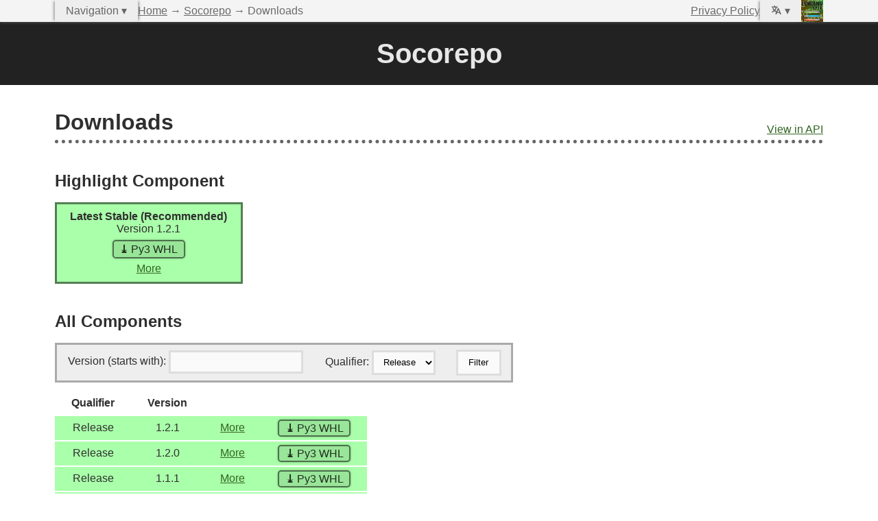

--- FILE ---
content_type: text/html; charset=utf-8
request_url: https://loadingbyte.com/socorepo/dl/
body_size: 4789
content:
<!DOCTYPE html>
<html lang="en">
<head>
  <meta charset="utf-8">
  <meta name="viewport" content="width=device-width, initial-scale=1">
  <title>Downloads &middot; Socorepo</title>
  <link rel="icon" href="/static/logo.png">
  <link rel="stylesheet" type="text/css" href="/static/base.css">
  <link rel="stylesheet" type="text/css" href="/static/nav.css">
  
  
  
  <link rel="stylesheet" type="text/css" href="/static/project.css">

  <link rel="stylesheet" type="text/css" href="/socorepo_static/static/generic.css"><link rel="stylesheet" type="text/css" href="/socorepo_static/static/project.css">
  
  <style>
      /* The larger base line height would make some parts of Socorepo look out of proportion. */
      #highlight-container, .table-wrapper table { line-height: initial; }
      /* Negate the base.css table style for Socorepo, because that has its own table style. */
      .table-wrapper table {
          margin: 0;
          border-collapse: initial;
      }
      .table-wrapper th, .table-wrapper td {
          background: initial;
          border: initial;
      }

      .boxlink { border-radius: 0.3em; }
  </style>

  <link rel="stylesheet" type="text/css" href="/static/media-queries.css">
</head>
<body>
<nav id="navbar-outer">
  <div id="navbar-inner">
    <div id="navbar-left">
      <div id="sitemap" class="navbar-dropdown">
        <input id="sitemap-btn" type="checkbox">
        <label for="sitemap-btn">Navigation&nbsp;&#x25BE;</label>
        <ul><li><input id="_" type="checkbox" checked><label for="_"><a href="/">Home</a></label><ul><li><a href="/cursi/">CURSI</a></li><li><input id="_classmod_" type="checkbox" ><label for="_classmod_"><a href="/classmod/">Classmod</a></label><ul><li><a href="/classmod/dl/">Downloads</a></li><li><a href="/classmod/features-and-feature-holders/">Features and Feature Holders</a></li><li><a href="/classmod/properties/">Properties</a></li><li><a href="/classmod/setup/">Setup</a></li></ul></li><li><input id="_eventbridge_" type="checkbox" ><label for="_eventbridge_"><a href="/eventbridge/">EventBridge</a></label><ul><li><a href="/eventbridge/dl/">Downloads</a></li><li><a href="/eventbridge/setup/">Setup</a></li></ul></li><li><input id="_femtoweb_" type="checkbox" ><label for="_femtoweb_"><a href="/femtoweb/">FemtoWeb</a></label><ul><li><a href="/femtoweb/actionsupport/">ActionSupport</a></li><li><a href="/femtoweb/actions/">Actions</a></li><li><a href="/femtoweb/dl/">Downloads</a></li><li><a href="/femtoweb/resolutions/">Resolutions</a></li><li><a href="/femtoweb/setup/">Setup</a></li></ul></li><li><input id="_gamespec_" type="checkbox" ><label for="_gamespec_"><a href="/gamespec/">GameSpec</a></label><ul><li><input id="_gamespec_api_" type="checkbox" ><label for="_gamespec_api_"><a href="/gamespec/api/">API</a></label><ul><li><a href="/gamespec/api/architectural-overview/">Architectural Overview</a></li></ul></li></ul></li><li><input id="_guilib_" type="checkbox" ><label for="_guilib_"><a href="/guilib/">GuiLib</a></label><ul><li><a href="/guilib/dl/">Downloads</a></li><li><a href="/guilib/setup/">Setup</a></li></ul></li><li><input id="_jtimber_" type="checkbox" ><label for="_jtimber_"><a href="/jtimber/">JTimber</a></label><ul><li><a href="/jtimber/child-tracking/">Child Tracking</a></li><li><a href="/jtimber/parent-tracking/">Parent Tracking</a></li><li><a href="/jtimber/setup/">Setup</a></li><li><a href="/jtimber/wrappers/">Wrappers</a></li></ul></li><li><a href="/legacy-branching-and-releasing/">Legacy Branching & Releasing</a></li><li><input id="_minecartrevolution_" type="checkbox" ><label for="_minecartrevolution_"><a href="/minecartrevolution/">MinecartRevolution</a></label><ul><li><a href="/minecartrevolution/commands/">Commands</a></li><li><a href="/minecartrevolution/configuration/">Configuration</a></li><li><a href="/minecartrevolution/control-blocks/">Control Blocks</a></li><li><a href="/minecartrevolution/control-signs/">Control Signs</a></li><li><a href="/minecartrevolution/dl/">Downloads</a></li><li><a href="/minecartrevolution/permissions/">Permissions</a></li></ul></li><li><input id="_minecartrevolutiontags_" type="checkbox" ><label for="_minecartrevolutiontags_"><a href="/minecartrevolutiontags/">MinecartRevolutionTags</a></label><ul><li><a href="/minecartrevolutiontags/dl/">Downloads</a></li></ul></li><li><input id="_moviefocus_" type="checkbox" ><label for="_moviefocus_"><a href="/moviefocus/">MovieFocus</a></label><ul><li><a href="/moviefocus/dl/">Downloads</a></li><li><a href="/moviefocus/focus-configurations/">Focus Configurations</a></li><li><a href="/moviefocus/focus-flow/">Focus Flow</a></li><li><a href="/moviefocus/setup/">Setup</a></li><li><a href="/moviefocus/supported-shaderpacks/">Supported Shaderpacks</a></li></ul></li><li><input id="_moviesets_" type="checkbox" ><label for="_moviesets_"><a href="/moviesets/">MovieSets</a></label><ul><li><a href="/moviesets/commands/">Commands</a></li><li><a href="/moviesets/dl/">Downloads</a></li><li><a href="/moviesets/setup/">Setup</a></li><li><a href="/moviesets/world-generation/">World Generation</a></li></ul></li><li><input id="_nodemapper_" type="checkbox" ><label for="_nodemapper_"><a href="/nodemapper/">Nodemapper</a></label><ul><li><a href="/nodemapper/dl/">Downloads</a></li></ul></li><li><a href="/privacy-policy/">Privacy Policy</a></li><li><input id="_quarterbukkit_" type="checkbox" ><label for="_quarterbukkit_"><a href="/quarterbukkit/">QuarterBukkit</a></label><ul><li><input id="_quarterbukkit_api_" type="checkbox" ><label for="_quarterbukkit_api_"><a href="/quarterbukkit/api/">API</a></label><ul><li><a href="/quarterbukkit/api/bioptional/">BiOptional</a></li><li><a href="/quarterbukkit/api/command-system/">Command System</a></li><li><a href="/quarterbukkit/api/custom-events/">Custom Events</a></li><li><a href="/quarterbukkit/api/exception-system/">Exception System</a></li><li><a href="/quarterbukkit/api/firework-fx-api/">Firework FX API</a></li><li><a href="/quarterbukkit/api/inventory-utilities/">Inventory Utilities</a></li><li><a href="/quarterbukkit/api/itemdata/">ItemData</a></li><li><a href="/quarterbukkit/api/math-utilities/">Math Utilities</a></li><li><a href="/quarterbukkit/api/meta-utilities/">Meta Utilities</a></li><li><a href="/quarterbukkit/api/particle-api/">Particle API</a></li><li><a href="/quarterbukkit/api/particle-fx-api/">Particle FX API</a></li><li><a href="/quarterbukkit/api/reflection-constants/">Reflection Constants</a></li><li><a href="/quarterbukkit/api/scheduling-api/">Scheduling API</a></li><li><a href="/quarterbukkit/api/selectinventory/">SelectInventory</a></li><li><a href="/quarterbukkit/api/servermods-query-api/">ServerMods Query API</a></li><li><a href="/quarterbukkit/api/shape-api/">Shape API</a></li></ul></li><li><a href="/quarterbukkit/dl/">Downloads</a></li><li><a href="/quarterbukkit/installation/">Installation</a></li></ul></li><li><input id="_scriptspace_" type="checkbox" ><label for="_scriptspace_"><a href="/scriptspace/">ScriptSpace</a></label><ul><li><a href="/scriptspace/dl/">Downloads</a></li><li><a href="/scriptspace/setup/">Setup</a></li></ul></li><li><input id="_skinshifter_" type="checkbox" ><label for="_skinshifter_"><a href="/skinshifter/">SkinShifter</a></label><ul><li><a href="/skinshifter/dl/">Downloads</a></li><li><a href="/skinshifter/setup/">Setup</a></li><li><a href="/skinshifter/skin-files/">Skin Files</a></li><li><a href="/skinshifter/skin-selection/">Skin Selection</a></li></ul></li><li><input id="_socorepo_" type="checkbox" checked><label for="_socorepo_"><a href="/socorepo/">Socorepo</a></label><ul><li><span class="navbar-dropdown-current">Downloads</span></li></ul></li><li><a href="/sts-inquiry/">Sts Inquiry</a></li><li><input id="_taiga-contrib-unrated_" type="checkbox" ><label for="_taiga-contrib-unrated_"><a href="/taiga-contrib-unrated/">Taiga contrib unrated</a></label><ul><li><a href="/taiga-contrib-unrated/setup/">Setup</a></li></ul></li><li><input id="_viewfinder_" type="checkbox" ><label for="_viewfinder_"><a href="/viewfinder/">Viewfinder</a></label><ul><li><a href="/viewfinder/commands/">Commands</a></li><li><a href="/viewfinder/dl/">Downloads</a></li><li><a href="/viewfinder/setup/">Setup</a></li></ul></li></ul></li></ul>
      </div>
      <div id="breadcrumb" class="navbar-text"><a href="/">Home</a> → <a href="/socorepo/">Socorepo</a> → Downloads</div>
    </div>
    <div id="navbar-right">
      <a id="privacy-policy-link" class="navbar-text" href="/privacy-policy/">
        Privacy Policy
      </a>
      <div class="navbar-dropdown">
        <input id="lang-links-btn" type="checkbox">
        <label for="lang-links-btn" title="Language">
          <!-- Copyright 2000-2021 JetBrains s.r.o. Use of this source code is governed by the Apache 2.0 license. -->
          <svg width="16" height="16" fill="currentColor" style="margin-bottom: -0.15em">
            <path d="M7.39756 11.093C6.553 10.58 5.09123 9.34115 5.06009 9.3678C4.28492 9.9837 3.46716 10.544 2.61295 11.0446C2.10273 11.3389 1.58328 11.4124 1.26322 10.9768C1.20602 10.8961 1.16568 10.8047 1.14462 10.7081C1.12357 10.6114 1.12222 10.5115 1.14067 10.4143C1.15912 10.3172 1.19699 10.2247 1.252 10.1425C1.30701 10.0603 1.37804 9.99003 1.46084 9.93591C1.46715 9.93301 3.27465 8.75421 3.87742 8.2332C3.17204 7.46663 2.61124 6.57872 2.22214 5.61239C2.14727 5.42519 2.14594 5.2166 2.21842 5.02847C2.2909 4.84033 2.43183 4.68655 2.61295 4.59797C3.00375 4.43335 3.39062 4.50408 3.71505 5.05752C4.04119 5.84264 4.49575 6.56799 5.06008 7.20384C5.82931 6.26407 6.37583 5.16235 6.65864 3.98129L1 3.96536V2.47759H4.56765V1.74065C4.56635 1.64386 4.58428 1.54778 4.62041 1.45798C4.65655 1.36818 4.71016 1.28645 4.77815 1.21754C4.84613 1.14863 4.92712 1.09392 5.01643 1.05658C5.10573 1.01923 5.20156 1 5.29836 1C5.39516 1 5.49099 1.01923 5.5803 1.05658C5.6696 1.09392 5.75059 1.14863 5.81858 1.21754C5.88656 1.28645 5.94017 1.36818 5.97631 1.45798C6.01244 1.54778 6.03038 1.64386 6.02907 1.74065V2.47759H9.86205V3.96536H8.31526C7.93518 5.49782 7.27117 6.94544 6.35763 8.23321C6.88848 8.69369 7.45949 9.10571 8.06383 9.46435L9.77574 5.26376C9.83793 5.09897 9.94913 4.95721 10.0944 4.85757C10.2396 4.75793 10.4119 4.7052 10.588 4.70648C10.7641 4.70777 10.9356 4.76301 11.0794 4.86476C11.2231 4.96651 11.3323 5.10988 11.392 5.27555L13.6238 10.7534L15 14.0042H13.166L12.3634 12.1217H8.77472L8.1164 14.0042H6.18942L6.40219 13.4914L7.39756 11.093ZM10.595 7.2624L9.35305 10.6386H11.837L10.595 7.2624Z"></path>
          </svg>&nbsp;&#x25BE;
        </label>
        <ul>
          
            <li>
              
                <a href=""
                   onclick="document.cookie = 'lang=de; path=/'; window.location.reload(); return false">
                  DE
                </a>
              
            </li>
          
            <li>
              
                <span class="navbar-dropdown-current">EN</span>
              
            </li>
          
        </ul>
      </div>
      <a href="/"><img id="navbar-logo" src="/static/logo.png" alt="Logo"></a>
    </div>
  </div>
</nav>
<div id="navbar-spacer"></div>
<div id="master">
  <header>
    <div id="project-name-page">Socorepo</div>
  </header>
  
  <main class="pillar">
    <div class="article-title">
      <h1>Downloads</h1>
      <div>
  <a href="api/v1/components" target="_blank">
    View in API
  </a>
</div>
    </div>
    
  
    

    
        <h2>Highlight Component</h2>

        <div id="highlight-container">
            
                <div class="green">
                    <h3>Latest Stable (Recommended)</h3>
                    Version 1.2.1<br/>
                    
                        
                        
                            <a href="https://files.pythonhosted.org/packages/e2/99/32431847d122ccf3cf8c84a74a926bf0e07b618acba89ddde3b9ad3853a3/socorepo-1.2.1-py3-none-any.whl" class="boxlink">
                                <b>&DownArrowBar;</b> Py3 WHL
                            </a>
                        
                    
                    <br/>
                    <a href="1.2.1">
                        More
                    </a>
                </div>
            
        </div>
    

    <h2>All Components</h2>

    <form method="get">
        <div><label for="version">Version (starts with):</label> <input id="version" name="version" type="text" value=""></div>
        <div><label for="qualifier">Qualifier:</label> <select id="qualifier" name="qualifier"><option value="">Any</option><option selected value="Release">Release</option></select></div>
        <input id="filter" name="filter" type="submit" value="Filter">
    </form>

    
        <div class="table-wrapper">
            <table>
                <thead>
                <tr>
                    <th>Qualifier</th>
                    <th>Version</th>
                </tr>
                </thead>
                
                    <tr class="green">
                        <td>Release</td>
                        <td>1.2.1</td>
                        <td>
                            <a href="1.2.1">
                                More
                            </a>
                        </td>
                        
                            <td class="has-boxlink">
                                
                                
                                    <a href="https://files.pythonhosted.org/packages/e2/99/32431847d122ccf3cf8c84a74a926bf0e07b618acba89ddde3b9ad3853a3/socorepo-1.2.1-py3-none-any.whl" class="boxlink">
                                        <b>&DownArrowBar;</b> Py3 WHL
                                    </a>
                                
                            </td>
                        
                    </tr>
                
                    <tr class="green">
                        <td>Release</td>
                        <td>1.2.0</td>
                        <td>
                            <a href="1.2.0">
                                More
                            </a>
                        </td>
                        
                            <td class="has-boxlink">
                                
                                
                                    <a href="https://files.pythonhosted.org/packages/fb/db/24ccc2f6ff78825cb2bf3aba9c00760682ba32c6d7273656d56d25b5fdd4/socorepo-1.2.0-py3-none-any.whl" class="boxlink">
                                        <b>&DownArrowBar;</b> Py3 WHL
                                    </a>
                                
                            </td>
                        
                    </tr>
                
                    <tr class="green">
                        <td>Release</td>
                        <td>1.1.1</td>
                        <td>
                            <a href="1.1.1">
                                More
                            </a>
                        </td>
                        
                            <td class="has-boxlink">
                                
                                
                                    <a href="https://files.pythonhosted.org/packages/15/29/7b5e0f836359281cc7ad4893fe26ef5a3c5e673aa1914b63ab8312d1c358/socorepo-1.1.1-py3-none-any.whl" class="boxlink">
                                        <b>&DownArrowBar;</b> Py3 WHL
                                    </a>
                                
                            </td>
                        
                    </tr>
                
                    <tr class="green">
                        <td>Release</td>
                        <td>1.1.0</td>
                        <td>
                            <a href="1.1.0">
                                More
                            </a>
                        </td>
                        
                            <td class="has-boxlink">
                                
                                
                                    <a href="https://files.pythonhosted.org/packages/d1/86/777b4869ebb9a23c341d89a8b1a09d9b6a77ba0d0c85b5484c8d61b3f999/socorepo-1.1.0-py3-none-any.whl" class="boxlink">
                                        <b>&DownArrowBar;</b> Py3 WHL
                                    </a>
                                
                            </td>
                        
                    </tr>
                
                    <tr class="green">
                        <td>Release</td>
                        <td>1.0.3</td>
                        <td>
                            <a href="1.0.3">
                                More
                            </a>
                        </td>
                        
                            <td class="has-boxlink">
                                
                                
                                    <a href="https://files.pythonhosted.org/packages/a2/d3/77a7686f0fb418f7003d4f2d06bac67b82caf4ceec50de27aafb83bc42de/socorepo-1.0.3-py3-none-any.whl" class="boxlink">
                                        <b>&DownArrowBar;</b> Py3 WHL
                                    </a>
                                
                            </td>
                        
                    </tr>
                
                    <tr class="green">
                        <td>Release</td>
                        <td>1.0.2</td>
                        <td>
                            <a href="1.0.2">
                                More
                            </a>
                        </td>
                        
                            <td class="has-boxlink">
                                
                                
                                    <a href="https://files.pythonhosted.org/packages/d7/76/648bcb4f624ebeef33ef99ad9d8000b7803aeee377cbb07207e1cda75ec4/socorepo-1.0.2-py3-none-any.whl" class="boxlink">
                                        <b>&DownArrowBar;</b> Py3 WHL
                                    </a>
                                
                            </td>
                        
                    </tr>
                
                    <tr class="green">
                        <td>Release</td>
                        <td>1.0.1</td>
                        <td>
                            <a href="1.0.1">
                                More
                            </a>
                        </td>
                        
                            <td class="has-boxlink">
                                
                                
                                    <a href="https://files.pythonhosted.org/packages/87/46/fba236237457e2a546fb107f32e5c08bb102c3cc4f370179b22d07f94a07/socorepo-1.0.1-py3-none-any.whl" class="boxlink">
                                        <b>&DownArrowBar;</b> Py3 WHL
                                    </a>
                                
                            </td>
                        
                    </tr>
                
                    <tr class="green">
                        <td>Release</td>
                        <td>1.0.0</td>
                        <td>
                            <a href="1.0.0">
                                More
                            </a>
                        </td>
                        
                            <td class="has-boxlink">
                                
                                
                                    <a href="https://files.pythonhosted.org/packages/d5/2e/4f4bff28c141863cc6bdecadf0521628ee8c47406a370583e83802d4afbb/socorepo-1.0.0-py3-none-any.whl" class="boxlink">
                                        <b>&DownArrowBar;</b> Py3 WHL
                                    </a>
                                
                            </td>
                        
                    </tr>
                
            </table>
        </div>
    


  </main>
</div>
</body>
</html>

--- FILE ---
content_type: text/css
request_url: https://loadingbyte.com/static/base.css
body_size: 2287
content:
/* Fragment link scrolling should be smooth; does not affect user scrolling */
html { scroll-behavior: smooth; }

body {
    margin: 0;
    font-family: sans-serif;
    line-height: 1.6;
    color: #2f2f2f;
}

/* All foreground color changes should be smooth */
* { transition: color 0.1s ease-in-out; }

/* Standard margins and centering */
p { margin: 0.5em 0; }
h2 { margin: 1.2em 0 0.5em 0; }
h3, h4 { margin: 1em 0 0.5em 0; }
table { margin: 1em auto; }
.table-scroll-wrapper { margin: 1em 0; }
.table-scroll-wrapper > table { margin: 0 auto; }
/* Images in flown text, as generated by the Markdown and MediaWiki parsers. */
p > img {
    display: block;
    margin: 1em auto;
    max-width: 100%;
}

/* Standard link style */
a { color: #362; }
a:hover { color: #241; }

/* Standard code style */
code, pre {
    background: #f8f8f8;
    border: 0.1em solid #e0e0e0;
    font-size: 1.1em; /* By default, code is rendered smaller than the rest; compensate for that, but only a bit. */
}
code { padding: 0.1em 0.4em; }
pre {
    margin: 0;
    padding: 1em;
    white-space: pre-wrap;
}
/* Markdown wraps a <code> in a <pre>. In this case, we do not want to apply the same styling twice! */
pre > code {
    background: none;
    border: none;
    font-size: 1em;
    padding: 0;
}

/* Standard table style */
.table-scroll-wrapper { overflow-x: auto; }
table { border-collapse: collapse; }
th, td { border: 0.1em solid #cdcdcd; }
th {
    padding: 0.1em 1em;
    text-align: center;
    background: #e7e7e7;
}
td {
    padding: 0.1em 0.7em;
    background: #f8f8f8;
}

/* Content down the center of the page */
.pillar {
    margin: 0 auto 3em auto;
    padding: 0 4vw;
    max-width: 70rem;
}

/* Styled title of an article */
.article-title {
    display: flex;
    justify-content: space-between;
    align-items: flex-end;
    margin: 2rem 0;
    border-bottom: 0.3rem dotted #666;
}
.article-title > h1 { margin: 0; }
.article-title > div { margin-bottom: 0.2rem; }

/* Table of contents */
.toc {
    position: sticky;
    box-sizing: border-box;
    float: right;
    top: 2rem; /* navbar height */
    padding: 2.5em 2em 0 3em;
    width: calc((100% - 70rem) / 2);
}
.toc > ul {
    padding: 0.1em 0 0.3em 0.7em;
    border-left: 2px solid #ccc;
}
.toc > ul ul { padding-left: 1em; }
.toc li {
    padding: 0.1em 0;
    list-style-type: none;
}
.toc a { text-decoration: none; }


--- FILE ---
content_type: text/css
request_url: https://loadingbyte.com/static/project.css
body_size: 1614
content:
header {
    background: #222;
    text-align: center;
}
header, header a { color: #e7e7e7; }
header a:hover { color: #fff; }
#project-name-index { color: #eee }

#project-name-index {
    margin: 0;
    padding: 1em 0 0.5em 0;
    font-size: 4em;
    font-weight: bold;
}

#project-name-page {
    padding: 0.35em 0;
    font-size: 2.5em;
    font-weight: bold;
}

#project-description {
    margin: 0 auto; /* center */
    padding: 0 4vw 2em 4vw;
    max-width: 50em;
}

#project-downloads {
    display: flex;
    align-items: center;
    column-gap: 2em;
    padding: 1em 4vw 4em 4vw;
}

/* Adapted from Socorepo source */
#project-downloads > a {
    display: block;
    padding: 0.75em;
    white-space: nowrap; /* line-wrapping boxlinks look awful */
    border: 0.2em solid rgba(255, 255, 255, 0.4);
    border-radius: 0.3em;
    color: #e7e7e7;
    text-decoration: none;
    background: rgba(255, 255, 255, 0.15);
    box-shadow: 0 0 0.3em rgba(255, 255, 255, 0.3);
    transition: color 0.25s ease-in-out, background-color 0.25s ease-in-out, box-shadow 0.25s ease-in-out;
}
#project-downloads > a:hover {
    color: #404040;
    background: rgba(255, 255, 255, 0.9);
    box-shadow: inset 0 0 0.4em rgba(50, 50, 50, 0.8);
}

/* Center the download buttons */
#project-downloads > a:first-child { margin-left: auto; }
#project-downloads > a:last-child { margin-right: auto; }

/* Download icon and label */
#project-downloads > a.asset {
    display: flex;
    align-items: center;
    column-gap: 0.7em;
}
#project-downloads > a.asset span { font-weight: bold; }

#project-index-main { margin-top: 2.5em; }

/* The full project page title margin would look too much */
.article-title { margin-top: 1.8em; }


--- FILE ---
content_type: text/css
request_url: https://loadingbyte.com/socorepo_static/static/generic.css
body_size: 1536
content:
/* Tables */

.table-wrapper {
    overflow-x: auto;
}

table {
    border-spacing: 0 2px;
}

td, th {
    padding: 0.5em 1.5em;
    text-align: center;
}

thead tr {
    background-color: transparent !important; /* exclude table head from row coloring */
}

tr:nth-child(2n) {
    background-color: #ddd;
}

tr:nth-child(2n + 1) {
    background-color: #eee;
}


/* Boxlinks */

a.boxlink {
    padding: 0.1em 0.5em;
    text-decoration: none;
    white-space: nowrap; /* line-wrapping boxlinks look awful */
    border: 0.15em solid rgba(0, 0, 0, 0.5);
    color: rgba(0, 0, 0, 0.8);
    background-color: rgba(0, 0, 0, 0.1);
    box-shadow: 0 0 0.2em rgba(0, 0, 0, 0.3);
    transition: color 0.25s ease-in-out, background-color 0.25s ease-in-out, box-shadow 0.25s ease-in-out;
}

a.boxlink:hover {
    color: rgba(0, 0, 0, 0.95);
    background-color: rgba(0, 0, 0, 0.2);
    box-shadow: inset 0 0 0.3em rgba(0, 0, 0, 0.4);
}


/* Version qualifier colors */

.red, .orange, .yellow, .turquoise, .green {
    transition: background-color 0.25s ease-in-out;
}

.red {
    background-color: #ffdfdf !important;
}

.red:hover {
    background-color: #f5a9a9 !important;
}

.orange {
    background-color: #ffdc9f !important;
}

.orange:hover {
    background-color: #f9b74d !important;
}

.yellow {
    background-color: #fff99f !important;
}

.yellow:hover {
    background-color: #fae02f !important;
}

.turquoise {
    background-color: #b3ffe9 !important;
}

.turquoise:hover {
    background-color: #48e6c4 !important;
}

.green {
    background-color: #aaffaa !important;
}

.green:hover {
    background-color: #63eb68 !important;
}


--- FILE ---
content_type: text/css
request_url: https://loadingbyte.com/socorepo_static/static/project.css
body_size: 1244
content:
/* Subheadings */

h2 {
    margin-top: 1.5em;
}


/* Highlight components */

#highlight-container {
    display: flex;
    flex-wrap: wrap;
    margin: -0.5em -1em;
}

#highlight-container > div {
    margin: 0.5em 1em;
    padding: 0.6em 1.2em;
    border: 0.2em solid rgba(0, 0, 0, 0.5);
    text-align: center;
}

#highlight-container h3 {
    margin: 0;
    font-size: 1em;
}

#highlight-container .boxlink {
    /* Make boxlinks take as much space as they need. */
    display: inline-block;
    margin: 0.4em 0;
}


/* Filter form */

form {
    display: inline-flex; /* must be inline so that background box doesn't cover whole page width */
    flex-wrap: wrap;
    margin-bottom: 0.7em; /* margin to component list table */
    background-color: #eee;
    border: 0.2em solid #aaa;
}

form > * {
    margin: 0.5em 1em;
}

input, select {
    padding: 0.5em 0.8em;
    border: 0.2em solid #ddd;
    background-color: #fafafa;
    transition: border-color 0.25s ease-in-out, background-color 0.25s ease-in-out;
}

input[type="submit"] {
    padding: 0.5em 1.2em;
}

input:hover, select:hover {
    border-color: #faa;
}

input:focus, select:focus {
    border-color: #faa;
    background-color: #fff;
}


/* Table */

td.has-boxlink ~ .has-boxlink {
    padding-left: 0.5em;
}

td.has-boxlink:not(:last-child) {
    padding-right: 0.5em;
}


--- FILE ---
content_type: text/css
request_url: https://loadingbyte.com/static/media-queries.css
body_size: 342
content:
@media (max-width: 1600px) {
    .toc { display: none; }
}

@media (max-width: 1150px) {
    header { font-size: 0.8em; }
}

@media (max-width: 800px) {
    #breadcrumb { display: none; }
    /* Disable the stuff we have set up for clipping the breadcrumb */
    #navbar-right { padding-left: 0; }
}

@media (max-width: 550px) {
    #privacy-policy-link { display: none; }
}

@media (max-width: 400px) {
    #navbar-right { column-gap: 1.2em; }
}
